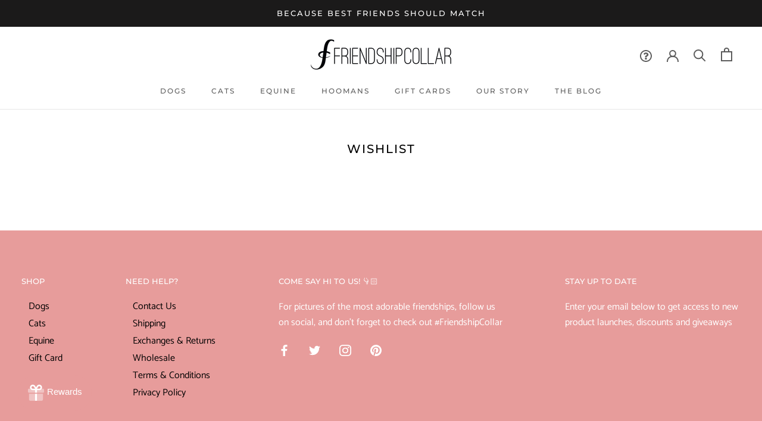

--- FILE ---
content_type: application/javascript
request_url: https://friendshipcollar.com/apps/sap/1769398734/api/2/W5kc2hpcGNvbGxhci5teXNob3BpZnkuY29tZnJpZ.js
body_size: 5770
content:
window.tdfEventHub.TriggerEventOnce('data_app2',{"offers":{"2":{"5919":{"id":5919,"trigger":{"product_groups":[{"type_id":3,"ids":[4254588633145,4254615994425,4254546657337,4254619893817,4254588502073,4254544855097,4254550065209,4254622056505,4254556127289,4254565171257,4254549901369,4254555242553,4254573723705,4254547181625,4254561042489,4254597808185,4254597513273,4254559567929,4254550655033,4254595481657,4254550392889,4254558683193,4254625169465,4477300441145,4254575329337,4254610686009,6539424858169,4254575919161,4254572937273,4254585552953,4254623432761,4254517428281,4254577885241,4254585389113,4312735940665,4254626742329,4254585454649,4254624219193,4254626611257,4857677316153,4254623498297,6599505346617,6702491238457,7588075208761]}]},"message":"Complete The Look \u0026 Enjoy Free Shipping!","is_replace":false,"display_id":0,"discount":{"type_id":0,"value":null},"product_groups":[{"type_id":2,"ids":[4477300441145,4254625169465]}]},"8541":{"id":8541,"trigger":{"product_groups":[{"type_id":2,"ids":[4254588633145]}]},"message":"Have more than one bestie? Add an extra collar so your whole fur family can match!","is_replace":false,"display_id":0,"discount":{"type_id":0,"value":null},"product_groups":[{"type_id":2,"ids":[4254623432761]}]}},"3":{"16202":{"id":16202,"trigger":{},"message":"Add a matching leash \u0026 get $5 off!","place_id":0,"display_id":5,"product_groups":[{"type_id":2,"ids":[4254561042489]},{"type_id":2,"ids":[4254564220985],"is_sub":true}],"discount":{"type_id":2,"value":5}},"16584":{"id":16584,"trigger":{},"message":"Add a matching leash \u0026 get $5 off!","place_id":0,"display_id":5,"product_groups":[{"type_id":2,"ids":[4254546657337]},{"type_id":2,"ids":[4254520377401],"is_sub":true}],"discount":{"type_id":2,"value":5}},"16585":{"id":16585,"trigger":{},"message":"Add a matching leash \u0026 get $5 off!","place_id":0,"display_id":5,"product_groups":[{"type_id":2,"ids":[4254588633145]},{"type_id":2,"ids":[4254617370681],"is_sub":true}],"discount":{"type_id":2,"value":5}},"16588":{"id":16588,"trigger":{},"message":"Add a matching leash \u0026 get $5 off!","place_id":0,"display_id":5,"product_groups":[{"type_id":2,"ids":[4254573723705]},{"type_id":2,"ids":[4254609473593],"is_sub":true}],"discount":{"type_id":2,"value":5}},"16589":{"id":16589,"trigger":{},"message":"Add a matching leash \u0026 get $5 off!","place_id":0,"display_id":5,"product_groups":[{"type_id":2,"ids":[4254615994425]},{"type_id":2,"ids":[4254620844089],"is_sub":true}],"discount":{"type_id":2,"value":5}},"17475":{"id":17475,"trigger":{},"message":"Add a matching leash \u0026 get $5 off!","place_id":0,"display_id":5,"product_groups":[{"type_id":2,"ids":[4254550065209]},{"type_id":2,"ids":[4254591189049],"is_sub":true}],"discount":{"type_id":2,"value":5}},"17503":{"id":17503,"trigger":{},"message":"Add a matching leash \u0026 get $5 off!","place_id":0,"display_id":5,"product_groups":[{"type_id":2,"ids":[4254588502073]},{"type_id":2,"ids":[4254547869753],"is_sub":true}],"discount":{"type_id":2,"value":5}},"17504":{"id":17504,"trigger":{},"message":"Add a matching leash \u0026 get $5 off!","place_id":0,"display_id":5,"product_groups":[{"type_id":2,"ids":[4254556127289]},{"type_id":2,"ids":[4254560485433],"is_sub":true}],"discount":{"type_id":2,"value":5}},"17505":{"id":17505,"trigger":{},"message":"Add a matching leash \u0026 get $5 off!","place_id":0,"display_id":5,"product_groups":[{"type_id":2,"ids":[4254619893817]},{"type_id":2,"ids":[4254620516409],"is_sub":true}],"discount":{"type_id":2,"value":5}},"17515":{"id":17515,"trigger":{},"message":"Add a matching leash \u0026 get $5 off!","place_id":0,"display_id":5,"product_groups":[{"type_id":2,"ids":[4254550655033]},{"type_id":2,"ids":[4254556717113],"is_sub":true}],"discount":{"type_id":2,"value":5}},"17516":{"id":17516,"trigger":{},"message":"Add a matching leash \u0026 get $5 off!","place_id":0,"display_id":5,"product_groups":[{"type_id":2,"ids":[4254550392889]},{"type_id":2,"ids":[4254556782649],"is_sub":true}],"discount":{"type_id":2,"value":5}},"17518":{"id":17518,"trigger":{},"message":"Add a matching leash \u0026 get $5 off!","place_id":0,"display_id":5,"product_groups":[{"type_id":2,"ids":[4254517428281]},{"type_id":2,"ids":[4254609801273],"is_sub":true}],"discount":{"type_id":2,"value":5}},"17519":{"id":17519,"trigger":{},"message":"Add a matching leash \u0026 get $5 off!","place_id":0,"display_id":5,"product_groups":[{"type_id":2,"ids":[4254577885241]},{"type_id":2,"ids":[4254610391097],"is_sub":true}],"discount":{"type_id":2,"value":5}},"17520":{"id":17520,"trigger":{},"message":"Add a matching leash \u0026 get $5 off!","place_id":0,"display_id":5,"product_groups":[{"type_id":2,"ids":[4254597808185]},{"type_id":2,"ids":[4254598299705],"is_sub":true}],"discount":{"type_id":2,"value":5}},"17522":{"id":17522,"trigger":{},"message":"Add a matching leash \u0026 get $5 off!","place_id":0,"display_id":5,"product_groups":[{"type_id":2,"ids":[4254597513273]},{"type_id":2,"ids":[4254560452665],"is_sub":true}],"discount":{"type_id":2,"value":5}},"17523":{"id":17523,"trigger":{},"message":"Add a matching leash \u0026 get $5 off!","place_id":0,"display_id":5,"product_groups":[{"type_id":2,"ids":[4254546657337]},{"type_id":2,"ids":[4254520377401],"is_sub":true}],"discount":{"type_id":2,"value":5}},"17524":{"id":17524,"trigger":{},"message":"","place_id":0,"display_id":5,"product_groups":[{"type_id":2,"ids":[4254544855097]},{"type_id":2,"ids":[4254620680249],"is_sub":true}],"discount":{"type_id":2,"value":5}},"17525":{"id":17525,"trigger":{},"message":"Add a matching leash \u0026 get $5 off!","place_id":0,"display_id":5,"product_groups":[{"type_id":2,"ids":[4254565171257]},{"type_id":2,"ids":[4254567465017],"is_sub":true}],"discount":{"type_id":2,"value":5}}}},"settings":{"10":{},"11":{"m_fs":"18"},"2":{"coa":0},"3":{"coa":0},"4":{"use_default":2},"6":{"extra_scopes":"write_price_rules","d_mode":1,"sale_place_id":0,"discount_widget":true,"mini_dwidget_off":true,"ribbon_place_id":2,"coa":0,"enable_gift_popup":true},"7":{"id":4793,"pub_domain":"friendshipcollar.com","key":"6c09a4275ce5deb2b8bb982e1d9c2e5c","currency":"USD","currency_format":"US${{amount}}","timezone_offset":1},"8":{"add":"Add to cart","add_all":"Add selected to cart","added":"added","added_successfully":"Added successfully","apply":"Apply","buy_quantity":"Buy {quantity}","cart":"Cart","cart_discount":"cart discount","cart_discount_code":"Discount code","cart_rec":"Cart recommendation","cart_total":"Cart total","checkout":"Checkout","continue_checkout":"Continue to checkout","continue_shopping":"Continue shopping","copied":"Copied","copy":"Copy","discount":"discount","discount_cal_at_checkout":"Discounts calculated at checkout","email_no_match_code":"Customer information does not meet the requirements for the discount code","explore":"Explore","free_gift":"free gift","free_ship":"free shipping","includes":"includes","input_discount_code":"Gift card or discount code","invalid_code":"Unable to find a valid discount matching the code entered","item":"item","items":"items","lo_earn":"You can earn points for every purchase","lo_have":"You have {point}","lo_hi":"Hi {customer.name}","lo_join":"Join us to earn rewards today","lo_point":"point","lo_points":"points","lo_redeem":"Redeem","lo_reward_view":"View all our rewards \u003e\u003e","lo_signin":"Log in","lo_signup":"Sign up","lo_welcome":"Welcome to our Loyalty Program","m_country":"","m_custom":"","m_lang":"","m_lang_on":"","more":"More","no_thank":"No thanks","off":"Off","product_details":"View full product details","quantity":"Quantity","replace":"Replace","ribbon_price":"ribbon_price","sale":"Sale","select_for_bundle":"Add to bundle","select_free_gift":"Select gift","select_other_option":"Please select other options","sold_out":"Sold out","total_price":"Total price","view_cart":"View cart","wholesale_discount":"Discount","wholesale_gift":"Free","wholesale_quantity":"Quantity","you_added":"You added","you_replaced":"Replaced successfully!","you_save":"Save","your_discount":"Your discount","your_price":"Your price"},"9":{"btn_bg_c":"#000000","btn_txt_c":"#ffffff","discount_bg_c":"#e0aeae","explore_bg_c":"#000000","explore_txt_c":"#ffffff","p_btn_bg_2_c":"#000000","p_btn_bg_3_c":"#000000","p_btn_bg_c":"#000000","p_btn_bg_lite_c":"#d4d6e4","p_btn_txt_2_c":"#ffffff","p_btn_txt_3_c":"#ffffff","p_btn_txt_c":"#ffffff","p_btn_txt_lite_c":"#637381","p_discount_bg_c":"#bf0711","p_header_bg_c":"#f2f3f5","p_header_txt_bold_c":"#000000","p_header_txt_c":"#212b36","p_header_txt_lite_c":"#454f5b","p_txt_bold_c":"#000000","p_txt_c":"#212b36","p_txt_info_c":"#61bd4f","p_txt_lite_c":"#454f5b","table_h_bg_c":"#fffff1","table_h_txt_c":"#212b39","theme_type_id":"1","txt_bold_c":"#000000","txt_c":"#000000","txt_info_c":"#e0aeae"}},"products":{"4254517428281":{"i":4254517428281,"t":"Faux Ever Friends","h":"faux-ever-friends","p":"s/files/1/0100/6390/4804/products/Faux-Ever-Friends01-1.jpg","v":[{"i":30733964935225,"x":"Small (13\" - 16\")","a":50,"b":45},{"i":30733964967993,"x":"Medium (15\" - 18\")","a":50,"b":45},{"i":30733965000761,"x":"Large (17\" - 20\")","a":50,"b":45},{"i":30733965066297,"x":"X Large (19\" - 22\")","a":50,"b":45},{"i":30733965099065,"x":"XX Large (21\" - 25\")","a":50,"b":45}]},"4254520377401":{"i":4254520377401,"t":"Puppy Love - Leash","h":"puppy-love-leash","p":"s/files/1/0100/6390/4804/products/Puppy-Love-Leash.jpg","v":[{"i":30733998587961,"x":"4ft slim leash for XXXS \u0026 XXS collars","y":"Gold","a":30,"b":25}]},"4254544855097":{"i":4254544855097,"t":"Dotty About You","h":"dotty-about-you","p":"s/files/1/0100/6390/4804/products/FriendshipCollar-The-Gilded-Collection-Dotty-About-You-01-1.jpg","v":[{"i":30734291271737,"x":"XXX Small (6\" - 9\")","a":50,"b":45},{"i":30734291337273,"x":"XX Small (9\" - 12\")","a":50,"b":45},{"i":30734291402809,"x":"X Small (11\" - 14\")","a":50,"b":45},{"i":30734291468345,"x":"Small (13\" - 16\")","a":50,"b":45},{"i":30734291533881,"x":"Medium (15\" - 18\")","a":50,"b":45},{"i":30734291566649,"x":"Large (17\" - 20\")","a":50,"b":45},{"i":30734291599417,"x":"X Large (19\" - 22\")","a":50,"b":45},{"i":30734291632185,"x":"XX Large (21\" - 25\")","a":50,"b":45}]},"4254546657337":{"i":4254546657337,"t":"Puppy Love","h":"puppy-love","p":"s/files/1/0100/6390/4804/products/Puppy-Love-styled-6.jpg","v":[{"i":30734304477241,"x":"XX Large ( 21\" - 25\")","y":"Gold","a":50,"b":45}]},"4254547869753":{"i":4254547869753,"t":"The Presidential Dog - Leash","h":"the-presidential-dog-leash","p":"s/files/1/0100/6390/4804/products/Presidential-Dog-Leash1.jpg","v":[{"i":30734324727865,"x":"4ft Slim Lead for XXXS \u0026 XXS collars","a":30,"b":25}]},"4254549901369":{"i":4254549901369,"t":"The Classic Pup: Monaco Blue","h":"the-classic-pup-monaco-blue","p":"s/files/1/0100/6390/4804/products/Monaco-Blue-Styled-Photo3.jpg","v":[{"i":30734337835065,"x":"XXX Small (6\" - 9\")","a":50,"b":45},{"i":30734337867833,"x":"XX Small (9\" - 12\")","a":50,"b":45},{"i":30734337900601,"x":"X Small (11\" - 14\")","a":50,"b":45}]},"4254550065209":{"i":4254550065209,"t":"The Classic Pup: Bordeaux","h":"the-classic-pup-bordeaux","p":"s/files/1/0100/6390/4804/products/Bordeaux-autumn-photo2.jpg","v":[{"i":30734342029369,"x":"XXX Small (6\" - 9\")","a":50,"b":45}]},"4254550392889":{"i":4254550392889,"t":"Great Genes - Light Wash","h":"great-genes-light-wash","p":"s/files/1/0100/6390/4804/products/FriendshipCollar-Great-Genes-Light-Wash-Denim-Friendship-Collar-Dog-Collar-1-1.jpg","v":[{"i":30734353170489,"x":"X Small (11\" - 14\")","a":50,"b":45},{"i":30734353203257,"x":"Small (13\" - 16\")","a":50,"b":45},{"i":30734353268793,"x":"Large (17\" - 20\")","a":50,"b":45}]},"4254550655033":{"i":4254550655033,"t":"Great British Canine","h":"great-british-canine","p":"s/files/1/0100/6390/4804/products/Great-British-Canine-1.jpg","v":[{"i":30734357004345,"x":"XXX Small (6\" - 9\")","y":"Matte black","a":50,"b":45},{"i":30734357069881,"x":"XXX Small (6\" - 9\")","y":"Gold","a":50,"b":45},{"i":30734356774969,"x":"XX Small (9\" - 12\")","y":"Matte black","a":50,"b":45},{"i":30734357102649,"x":"XX Small (9\" - 12\")","y":"Gold","a":50,"b":45},{"i":30734356938809,"x":"X Small (11\" - 14\")","y":"Matte black","a":50,"b":45},{"i":30734357299257,"x":"Large (17\" - 20\")","y":"Gold","a":50,"b":45},{"i":30734357332025,"x":"X Large (19\" - 22\")","y":"Gold","a":50,"b":45},{"i":30734356840505,"x":"XX Large (21\" - 25\")","y":"Matte black","a":50,"b":45}]},"4254556127289":{"i":4254556127289,"t":"Man's Best Friend","h":"mans-best-friend","p":"s/files/1/0100/6390/4804/products/Mans-Best-Friend6.jpg","v":[{"i":30734404681785,"x":"XXX Small (6\" - 9\")","a":50,"b":45},{"i":30734404747321,"x":"Small (13\" - 16\")","a":50,"b":45}]},"4254556717113":{"i":4254556717113,"t":"Great British Canine - Leash","h":"great-british-canine-leash","p":"s/files/1/0100/6390/4804/products/Great-British-Canine4.jpg","v":[{"i":30734411399225,"x":"4ft leash","y":"Gold","a":30,"b":25},{"i":30734411431993,"x":"4ft leash","y":"Matte Black","a":30,"b":25},{"i":30734411366457,"x":"5ft leash","y":"Gold","a":30,"b":25},{"i":30734411464761,"x":"5ft leash","y":"Matte Black","a":30,"b":25},{"i":30734411497529,"x":"4ft slim leash for XXXS \u0026 XXS collars","y":"Matte Black","a":30,"b":25}]},"4254556782649":{"i":4254556782649,"t":"Great Genes - Light Wash - Leash","h":"great-genes-light-wash-leash","p":"s/files/1/0100/6390/4804/products/Denim-Leashes3.jpg","v":[{"i":30734414970937,"x":"5ft leash","a":30,"b":25},{"i":30734415003705,"x":"4ft slim leash for XXXS \u0026 XXS collars","a":30,"b":25}]},"4254560452665":{"i":4254560452665,"t":"The Sparkling Pup: Glitter Purple - Leash","h":"the-sparkling-pup-glitter-purple-leash","p":"s/files/1/0100/6390/4804/products/Glitter-Purple-Leash1.jpg","v":[{"i":30734455373881,"x":"5ft leash","a":30,"b":25}]},"4254560485433":{"i":4254560485433,"t":"Man's Best Friend - Leash","h":"mans-best-friend-leash","p":"s/files/1/0100/6390/4804/products/Mans-Best-Friend-leash1.jpg","v":[{"i":30734457339961,"x":"4ft Slim leash for XXXS \u0026 XXS collars","a":30,"b":25}]},"4254561042489":{"i":4254561042489,"t":"Pina Collarda","h":"pina-collarda","p":"s/files/1/0100/6390/4804/products/Pina-Collarda-image01.jpg","v":[{"i":30734471102521,"x":"X Small (11\" - 14\")","a":50,"b":45},{"i":30734471168057,"x":"Medium (15\" - 18\")","a":50,"b":45},{"i":30734471200825,"x":"Large (17\" - 20\")","a":50,"b":45},{"i":30734471266361,"x":"XX Large (21\" - 25\")","a":50,"b":45}]},"4254564220985":{"i":4254564220985,"t":"Pina Collarda - Leash","h":"pina-collarda-leash","p":"s/files/1/0100/6390/4804/products/Pina-Collarda-leash.png","v":[{"i":30734499708985,"x":"5ft leash","a":30,"b":25}]},"4254565171257":{"i":4254565171257,"t":"Pawsitively Pink","h":"pawsitively-pink","p":"s/files/1/0100/6390/4804/products/glitterpink.gif","v":[{"i":30734517764153,"x":"XX Large (21\" - 25\")","y":"Rose gold","a":50,"b":45},{"i":30734518288441,"x":"XX Large (21\" - 25\")","y":"Gold","a":50,"b":45}]},"4254567465017":{"i":4254567465017,"t":"Pawsitively Pink - Leash","h":"pawsitively-pink-leash","p":"s/files/1/0100/6390/4804/products/Leash-Only.jpg","v":[{"i":30734533853241,"x":"5ft leash","y":"Rose gold","a":30,"b":25}]},"4254573723705":{"i":4254573723705,"t":"Mermaid Tails","h":"mermaid-tails","p":"s/files/1/0100/6390/4804/products/Mermaid-Tails-88.jpg","v":[{"i":30734608007225,"x":"Medium (15\" - 18\")","a":50,"b":45},{"i":30734607941689,"x":"X Large (19\" - 22\")","a":50,"b":45},{"i":30734607908921,"x":"XX Large (21\" - 25\")","a":50,"b":45}]},"4254577885241":{"i":4254577885241,"t":"Spot On!","h":"spot-on","p":"s/files/1/0100/6390/4804/products/Spot-On-DSCF2837.jpg","v":[{"i":30734648770617,"x":"XXX Small (6\" - 9\")","a":50,"b":45},{"i":30734648836153,"x":"X Small (11\" - 14\")","a":50,"b":45},{"i":30734648901689,"x":"Medium (15\" - 18\")","a":50,"b":45},{"i":30734648934457,"x":"Large (17\" - 20\")","a":50,"b":45},{"i":30734648999993,"x":"XX Large (21\" - 25\")","a":50,"b":45}]},"4254588502073":{"i":4254588502073,"t":"The Presidential Dog","h":"the-presidential-dog","p":"s/files/1/0100/6390/4804/products/FriendshipCollar-The-Presidential-Dog-Stars-and-stripes-USA-Friendship-Collar-Dog-Collar-01.jpg","v":[{"i":30734765228089,"x":"XXX Small (6\" - 9\")","a":50,"b":45},{"i":30734765260857,"x":"XX Small (9\" - 12\")","a":50,"b":45},{"i":30734765326393,"x":"Small (13\" - 16\")","a":50,"b":45},{"i":30734765391929,"x":"Large (17\" - 20\")","a":50,"b":45},{"i":30734765424697,"x":"X Large (19\" - 22\")","a":50,"b":45}]},"4254588633145":{"i":4254588633145,"t":"The Mucky Pup","h":"the-mucky-pup","p":"s/files/1/0100/6390/4804/products/MuckyPup-1st-Image.jpg","v":[{"i":30734771617849,"x":"XXX Small (6\" - 9\")","y":"Gold","a":50,"b":45},{"i":30734771650617,"x":"XXX Small (6\" - 9\")","y":"Rose Gold","a":50,"b":45},{"i":30734771879993,"x":"XX Small (9\" - 12\")","y":"Matte Black","a":50,"b":45},{"i":30734772174905,"x":"Small (13\" - 16\")","y":"Rose Gold","a":50,"b":45},{"i":30734772207673,"x":"Small (13\" - 16\")","y":"Matte Black","a":50,"b":45}]},"4254591189049":{"i":4254591189049,"t":"The Classic Pup: Bordeaux - Leash","h":"the-classic-pup-bordeaux-leash","p":"s/files/1/0100/6390/4804/products/Bordeaux-Leash.jpg","v":[{"i":30734796390457,"x":"5ft leash","a":30,"b":25},{"i":30734796423225,"x":"4ft slim leash for XXXS \u0026 XXS collars","a":30,"b":25}]},"4254595481657":{"i":4254595481657,"t":"The Classic Pup: Heritage Brown","h":"the-classic-pup-heritage-brown","p":"s/files/1/0100/6390/4804/products/heritage-IMG_5224-1.jpg","v":[{"i":30734851866681,"x":"XX Small (9\" - 12\")","a":50,"b":45},{"i":30734851899449,"x":"X Small (11\" - 14\")","a":50,"b":45},{"i":30734851932217,"x":"Small (13\" - 16\")","a":50,"b":45},{"i":30734852063289,"x":"XX Large (21\" - 25\")","a":50,"b":45}]},"4254597513273":{"i":4254597513273,"t":"The Sparkling Pup: Glitter Purple","h":"the-sparkling-pup-glitter-purple","p":"s/files/1/0100/6390/4804/products/FriendshipCollar-The-Glitter-Collection-Purple-Glitter-01-1.jpg","v":[{"i":30734862221369,"x":"XXX Small (6\" - 9\")","a":50,"b":45},{"i":30734862385209,"x":"Large (17\" - 20\")","a":50,"b":45},{"i":30734862417977,"x":"X Large (19\" - 22\")","a":50,"b":45},{"i":30734862450745,"x":"XX Large (21\" - 25\")","a":50,"b":45}]},"4254597808185":{"i":4254597808185,"t":"The Sparkling Pup: Glitter Silver","h":"the-sparkling-pup-glitter-silver","p":"s/files/1/0100/6390/4804/products/glittersilver.jpg","v":[{"i":30734868119609,"x":"XX Small (9\" - 12\")","a":50,"b":45},{"i":30734868152377,"x":"X Small (11\" - 14\")","a":50,"b":45},{"i":30734868185145,"x":"Small (13\" - 16\")","a":50,"b":45},{"i":30734868348985,"x":"XX Large (21\" - 25\")","a":50,"b":45}]},"4254598299705":{"i":4254598299705,"t":"The Sparkling Pup: Glitter Silver - Leash","h":"the-sparkling-pup-glitter-silver-leash","p":"s/files/1/0100/6390/4804/products/Glitter-Silver-Leash-1.jpg","v":[{"i":30734876835897,"x":"4ft leash","a":30,"b":25}]},"4254602264633":{"i":4254602264633,"t":"Magical Malachite - Leash","h":"magical-malachite-leash","p":"s/files/1/0100/6390/4804/products/large-Magical-Malachite-styled-no-collar3.jpg","v":[{"i":30734914420793,"x":"5ft leash","a":30,"b":25},{"i":30734914453561,"x":"4ft Slim leash for XXXS \u0026 XXS collars","a":30,"b":25}]},"4254605508665":{"i":4254605508665,"t":"The Classic Pup: Azure - Leash","h":"the-classic-pup-azure-leash","p":"s/files/1/0100/6390/4804/products/large-Azure-Leash.jpg","v":[{"i":30734941093945,"x":"5ft leash","a":30,"b":25},{"i":30734941126713,"x":"4ft Slim leash for XXXS \u0026 XXS collars","a":30,"b":25}]},"4254609473593":{"i":4254609473593,"t":"Mermaid Tails - Leash","h":"mermaid-tails-leash","p":"s/files/1/0100/6390/4804/products/Untitled-design.jpg","v":[{"i":30734989557817,"x":"4ft Slim leash for XXXS \u0026 XXS collars","a":30,"b":25}]},"4254609801273":{"i":4254609801273,"t":"Faux Ever Friends - Leash","h":"faux-ever-friends-leash","p":"s/files/1/0100/6390/4804/products/Fauxleash-IMG_4845.jpg","v":[{"i":30734998208569,"x":"5ft leash","a":30,"b":25},{"i":30734998241337,"x":"4ft slim leash for XXXS \u0026 XXS collars","a":30,"b":25}]},"4254610391097":{"i":4254610391097,"t":"Spot On! - Leash","h":"spot-on-leash","p":"s/files/1/0100/6390/4804/products/spot-onleash-02.jpg","v":[{"i":30735000862777,"x":"4ft leash","a":30,"b":25},{"i":30735000895545,"x":"5ft leash","a":30,"b":25}]},"4254615994425":{"i":4254615994425,"t":"The Pedigree Princess","h":"the-pedigree-princess","p":"s/files/1/0100/6390/4804/products/PedigreePrincessStyled.jpg","v":[{"i":30735048507449,"x":"XXX Small (6\" - 9\")","y":"Gold","a":50,"b":45},{"i":30735048638521,"x":"X Small (11\" - 14\")","y":"Gold","a":50,"b":45},{"i":30735048704057,"x":"Small (13\" - 16\")","y":"Gold","a":50,"b":45},{"i":30735048769593,"x":"Medium (15\" - 18\")","y":"Gold","a":50,"b":45},{"i":30735048835129,"x":"Large (17\" - 20\")","y":"Gold","a":50,"b":45},{"i":30735048933433,"x":"X Large (19\" - 22\")","y":"Gold","a":50,"b":45},{"i":30735049031737,"x":"XX Large (21\" - 25\")","y":"Gold","a":50,"b":45},{"i":30735049097273,"x":"XXX Large (25\" - 30\")","y":"Gold","a":50,"b":45}]},"4254617370681":{"i":4254617370681,"t":"The Mucky Pup - Leash","h":"the-mucky-pup-leash","p":"s/files/1/0100/6390/4804/products/Mucky-Pup-Leash-Image-2.jpg","v":[{"i":30735065579577,"x":"4ft slim leash for XXXS \u0026 XXS collars","y":"Gold","a":30,"b":25},{"i":30735065612345,"x":"5ft leash","y":"Gold","a":30,"b":25},{"i":30735065677881,"x":"4ft slim leash for XXXS \u0026 XXS collars","y":"Matte black","a":30,"b":25}]},"4254619893817":{"i":4254619893817,"t":"The Hipster Pup","h":"the-hipster-pup","p":"s/files/1/0100/6390/4804/products/FriendshipCollar-The-Hipster-Pup-Hipster-Friendship-Collar-Dog-Collar-08.jpg","v":[{"i":30735086059577,"x":"XX Small (9\" - 12\")","y":"Matte black","a":50,"b":45},{"i":30735086157881,"x":"X Small (11\" - 14\")","y":"Gold","a":50,"b":45},{"i":30735086321721,"x":"XX Large (21\" - 25\")","y":"Gold","a":50,"b":45}]},"4254620516409":{"i":4254620516409,"t":"The Hipster Pup - Leash","h":"the-hipster-pup-leash","p":"s/files/1/0100/6390/4804/products/FriendshipCollar-The-Hipster-Pup-Hipster-Friendship-Collar-Dog-Leash-02.jpg","v":[{"i":30735100903481,"x":"4ft slim leash for XXXS \u0026 XXS collars","y":"Gold","a":30,"b":25}]},"4254620680249":{"i":4254620680249,"t":"Dotty About You - Leash","h":"dotty-about-you-leash","p":"s/files/1/0100/6390/4804/products/Dotty-leash.jpg","v":[{"i":30735105589305,"x":"4ft slim leash for XXXS \u0026 XXS collars","a":30,"b":25}]},"4254620844089":{"i":4254620844089,"t":"The Pedigree Princess - Leash","h":"the-pedigree-princess-leash","p":"s/files/1/0100/6390/4804/products/Pedigree-Princess-Styled-Photo2.jpg","v":[{"i":30735108079673,"x":"4ft leash","y":"Gold","a":30,"b":25},{"i":30735108112441,"x":"4ft slim leash for XXXS \u0026 XXS collars","y":"Gold","a":30,"b":25},{"i":30735108243513,"x":"5ft leash","y":"Gold","a":30,"b":25}]},"4254622056505":{"i":4254622056505,"t":"The Classic Pup: Jet Black","h":"the-classic-pup-jet-black","p":"s/files/1/0100/6390/4804/products/Jet-Black.jpg","v":[{"i":30735116795961,"x":"XXX Small (6\" - 9\")","a":50,"b":45}]},"4254623432761":{"i":4254623432761,"t":"The Mucky Pup - Collar Only","h":"the-mucky-pup-collar-only","p":"s/files/1/0100/6390/4804/products/large-Mucky-Pup-Collar-Only.jpg","v":[{"i":30735127969849,"x":"Small (13\" - 16\")","y":"Rose Gold","a":30,"b":30},{"i":30735128035385,"x":"X Small (11\" - 14\")","y":"Rose Gold","a":30,"b":30},{"i":30735128100921,"x":"XX Small (9\" - 12\")","y":"Rose Gold","a":30,"b":30},{"i":30735128264761,"x":"XXX Small (6\" - 9\")","y":"Gold","a":30,"b":30},{"i":30735128428601,"x":"Medium (15\" - 18\")","y":"Matte Black","a":30,"b":30},{"i":30735128461369,"x":"Small (13\" - 16\")","y":"Matte Black","a":30,"b":30},{"i":30735128494137,"x":"X Small (11\" - 14\")","y":"Matte Black","a":30,"b":30},{"i":30735128526905,"x":"XX Small (9\" - 12\")","y":"Matte Black","a":30,"b":30}]},"4254625169465":{"i":4254625169465,"t":"Paw Charm","h":"paw-charm","p":"s/files/1/0100/6390/4804/products/MuckyPupwithPawCharm.jpg","v":[{"i":30735150874681,"x":"Medium(Fits XS and S)","y":"Gold","a":15,"b":15},{"i":30735150809145,"x":"Large(Fits M, L, XL, XXL, XXXL)","y":"Gold","a":15,"b":15}]},"4477300441145":{"i":4477300441145,"t":"Heart Charm Set","h":"heart-charm","p":"s/files/1/0100/6390/4804/products/Valentine_s_Collection_2020_Styled_Photo6.jpg","v":[{"i":31408737747001,"x":"Medium(Fits XS and S)","y":"Gold","a":15,"b":15},{"i":31408737681465,"x":"Large(Fits M, L, XL, XXL, XXXL)","y":"Gold","a":15,"b":15}]}},"product_ids":{},"schedules":{},"sgm":{},"kwd":{},"ftr":{"thm":"nfec.themes = [{t:\"Prestige\",z:855,st:\".CartItemWrapper #tdf_discount_widget{padding: 14px 0 0 0; margin-bottom: 0}\",ca:\".cart-drawer__button-price,.cart-footer\u003e.cart-recap\u003e.h-stack.justify-start\u003e.text-lg:last\",cf:\".cart-drawer__items\",cb:\".CartItemWrapper\",cn:1,tc:2,tq:\".quantity-selector__input.text-sm\",tk:\"data-line-key\",tu:1,cs:function(){nfec.platform.shopify.cart_handle.TriggerCart=function(t){if(2==nfec.d_mode||t){if(jQuery(\".order-summary__body\").length)jQuery.ajax({method:\"GET\",url:nfec.main.PRo+\"cart\",dataType:\"html\",success:function(t){var r=$(t);$(\".order-summary__body\").html(r.find(\".order-summary__body\").html())}});else{var r=function(t,r,e){var r=r||{};(e?document:document.documentElement).dispatchEvent(new CustomEvent(t,r))};setTimeout(function(){r(\"cart:refresh\",{bubbles:!0})},400)}nfec.event_hub.Trigger(\"cart_trigger\",{val:1})}},-1!=window.location.href.indexOf(\"/cart\")\u0026\u0026(nfec.thm.cf=\"\")}},];nfec.thmxs = [{\"i\":83797540921,\"n\":\"Prestige\",\"ca\":\"footer.Cart__Footer\\u003ediv.Cart__Recap\\u003ep.Cart__Total.Heading.u-h6\\u003espan:last,form.Cart.Drawer__Content\\u003ediv.Drawer__Footer\\u003ebutton.Cart__Checkout.Button.Button--primary.Button--full\\u003espan:last\"},{\"i\":83795542073,\"n\":\"Prestige\",\"ca\":\"footer.Cart__Footer\\u003ediv.Cart__Recap\\u003ep.Cart__Total.Heading.u-h6\\u003espan:last,form.Cart.Drawer__Content\\u003ediv.Drawer__Footer\\u003ebutton.Cart__Checkout.Button.Button--primary.Button--full\\u003espan:last\"}];"},"kv":{"NotCombDsc":"","ftoken":""},"rexy":{"tags":{},"product_types":{},"vendors":{},"collections":{},"products":[],"best":[4254588633145,4254615994425,4254546657337,4254619893817,4254588502073,4254544855097,4254520246329,4254550065209,4254622056505,4254544134201,4254556127289,4254565171257],"collection_products":{}}});